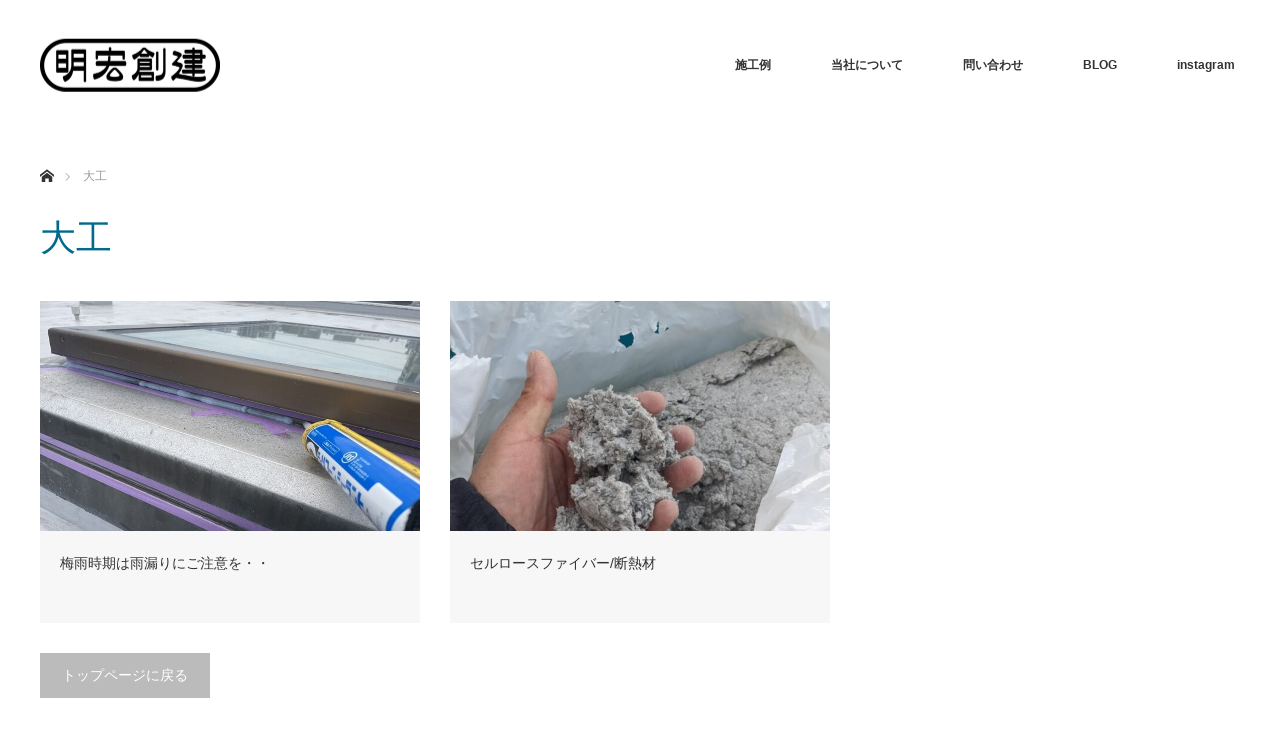

--- FILE ---
content_type: text/html; charset=UTF-8
request_url: https://meikousouken.com/tag/%E5%A4%A7%E5%B7%A5/
body_size: 10586
content:
<!DOCTYPE html>
<html class="pc" lang="ja"
	prefix="og: https://ogp.me/ns#" >
<head>
<meta charset="UTF-8">
<!--[if IE]><meta http-equiv="X-UA-Compatible" content="IE=edge"><![endif]-->
<meta name="viewport" content="width=device-width">

<meta name="description" content="心温まる空間づくりのお手伝いします">
<link rel="pingback" href="https://meikousouken.com/xmlrpc.php">
	<style>img:is([sizes="auto" i], [sizes^="auto," i]) { contain-intrinsic-size: 3000px 1500px }</style>
	
		<!-- All in One SEO 4.0.18 -->
		<title>大工 - 株式会社 明宏創建</title>
		<link rel="canonical" href="https://meikousouken.com/tag/%E5%A4%A7%E5%B7%A5/" />
		<script type="application/ld+json" class="aioseo-schema">
			{"@context":"https:\/\/schema.org","@graph":[{"@type":"WebSite","@id":"https:\/\/meikousouken.com\/#website","url":"https:\/\/meikousouken.com\/","name":"\u682a\u5f0f\u4f1a\u793e\u3000\u660e\u5b8f\u5275\u5efa","description":"\u5fc3\u6e29\u307e\u308b\u7a7a\u9593\u3065\u304f\u308a\u306e\u304a\u624b\u4f1d\u3044\u3057\u307e\u3059","publisher":{"@id":"https:\/\/meikousouken.com\/#person"}},{"@type":"Person","@id":"https:\/\/meikousouken.com\/#person","name":"meikousouken","image":{"@type":"ImageObject","@id":"https:\/\/meikousouken.com\/tag\/%E5%A4%A7%E5%B7%A5\/#personImage","url":"https:\/\/secure.gravatar.com\/avatar\/a0d7f57b0a35c38424486ff8cd832288a9e023a2997c0ad997a6ff368b45a6d6?s=96&d=mm&r=g","width":"96","height":"96","caption":"meikousouken"}},{"@type":"BreadcrumbList","@id":"https:\/\/meikousouken.com\/tag\/%E5%A4%A7%E5%B7%A5\/#breadcrumblist","itemListElement":[{"@type":"ListItem","@id":"https:\/\/meikousouken.com\/#listItem","position":"1","item":{"@id":"https:\/\/meikousouken.com\/#item","name":"\u30db\u30fc\u30e0","description":"\u611b\u77e5\u770c\u3092\u62e0\u70b9\u306b\u65b0\u7bc9\u30fb\u30ea\u30d5\u30a9\u30fc\u30e0\u30fb\u30ea\u30ce\u30d9\u30fc\u30b7\u30e7\u30f3\u3092\u884c\u3063\u3066\u304a\u308a\u307e\u3059\u3002","url":"https:\/\/meikousouken.com\/"},"nextItem":"https:\/\/meikousouken.com\/tag\/%e5%a4%a7%e5%b7%a5\/#listItem"},{"@type":"ListItem","@id":"https:\/\/meikousouken.com\/tag\/%e5%a4%a7%e5%b7%a5\/#listItem","position":"2","item":{"@id":"https:\/\/meikousouken.com\/tag\/%e5%a4%a7%e5%b7%a5\/#item","name":"\u5927\u5de5","url":"https:\/\/meikousouken.com\/tag\/%e5%a4%a7%e5%b7%a5\/"},"previousItem":"https:\/\/meikousouken.com\/#listItem"}]},{"@type":"CollectionPage","@id":"https:\/\/meikousouken.com\/tag\/%E5%A4%A7%E5%B7%A5\/#collectionpage","url":"https:\/\/meikousouken.com\/tag\/%E5%A4%A7%E5%B7%A5\/","name":"\u5927\u5de5 - \u682a\u5f0f\u4f1a\u793e \u660e\u5b8f\u5275\u5efa","inLanguage":"ja","isPartOf":{"@id":"https:\/\/meikousouken.com\/#website"},"breadcrumb":{"@id":"https:\/\/meikousouken.com\/tag\/%E5%A4%A7%E5%B7%A5\/#breadcrumblist"}}]}
		</script>
		<!-- All in One SEO -->

<link rel="alternate" type="application/rss+xml" title="株式会社　明宏創建 &raquo; フィード" href="https://meikousouken.com/feed/" />
<link rel="alternate" type="application/rss+xml" title="株式会社　明宏創建 &raquo; コメントフィード" href="https://meikousouken.com/comments/feed/" />
<link rel="alternate" type="application/rss+xml" title="株式会社　明宏創建 &raquo; 大工 タグのフィード" href="https://meikousouken.com/tag/%e5%a4%a7%e5%b7%a5/feed/" />
		<!-- This site uses the Google Analytics by MonsterInsights plugin v7.15.1 - Using Analytics tracking - https://www.monsterinsights.com/ -->
		<!-- Note: MonsterInsights is not currently configured on this site. The site owner needs to authenticate with Google Analytics in the MonsterInsights settings panel. -->
					<!-- No UA code set -->
				<!-- / Google Analytics by MonsterInsights -->
		<script type="text/javascript">
/* <![CDATA[ */
window._wpemojiSettings = {"baseUrl":"https:\/\/s.w.org\/images\/core\/emoji\/16.0.1\/72x72\/","ext":".png","svgUrl":"https:\/\/s.w.org\/images\/core\/emoji\/16.0.1\/svg\/","svgExt":".svg","source":{"concatemoji":"https:\/\/meikousouken.com\/wp-includes\/js\/wp-emoji-release.min.js?ver=6.8.3"}};
/*! This file is auto-generated */
!function(s,n){var o,i,e;function c(e){try{var t={supportTests:e,timestamp:(new Date).valueOf()};sessionStorage.setItem(o,JSON.stringify(t))}catch(e){}}function p(e,t,n){e.clearRect(0,0,e.canvas.width,e.canvas.height),e.fillText(t,0,0);var t=new Uint32Array(e.getImageData(0,0,e.canvas.width,e.canvas.height).data),a=(e.clearRect(0,0,e.canvas.width,e.canvas.height),e.fillText(n,0,0),new Uint32Array(e.getImageData(0,0,e.canvas.width,e.canvas.height).data));return t.every(function(e,t){return e===a[t]})}function u(e,t){e.clearRect(0,0,e.canvas.width,e.canvas.height),e.fillText(t,0,0);for(var n=e.getImageData(16,16,1,1),a=0;a<n.data.length;a++)if(0!==n.data[a])return!1;return!0}function f(e,t,n,a){switch(t){case"flag":return n(e,"\ud83c\udff3\ufe0f\u200d\u26a7\ufe0f","\ud83c\udff3\ufe0f\u200b\u26a7\ufe0f")?!1:!n(e,"\ud83c\udde8\ud83c\uddf6","\ud83c\udde8\u200b\ud83c\uddf6")&&!n(e,"\ud83c\udff4\udb40\udc67\udb40\udc62\udb40\udc65\udb40\udc6e\udb40\udc67\udb40\udc7f","\ud83c\udff4\u200b\udb40\udc67\u200b\udb40\udc62\u200b\udb40\udc65\u200b\udb40\udc6e\u200b\udb40\udc67\u200b\udb40\udc7f");case"emoji":return!a(e,"\ud83e\udedf")}return!1}function g(e,t,n,a){var r="undefined"!=typeof WorkerGlobalScope&&self instanceof WorkerGlobalScope?new OffscreenCanvas(300,150):s.createElement("canvas"),o=r.getContext("2d",{willReadFrequently:!0}),i=(o.textBaseline="top",o.font="600 32px Arial",{});return e.forEach(function(e){i[e]=t(o,e,n,a)}),i}function t(e){var t=s.createElement("script");t.src=e,t.defer=!0,s.head.appendChild(t)}"undefined"!=typeof Promise&&(o="wpEmojiSettingsSupports",i=["flag","emoji"],n.supports={everything:!0,everythingExceptFlag:!0},e=new Promise(function(e){s.addEventListener("DOMContentLoaded",e,{once:!0})}),new Promise(function(t){var n=function(){try{var e=JSON.parse(sessionStorage.getItem(o));if("object"==typeof e&&"number"==typeof e.timestamp&&(new Date).valueOf()<e.timestamp+604800&&"object"==typeof e.supportTests)return e.supportTests}catch(e){}return null}();if(!n){if("undefined"!=typeof Worker&&"undefined"!=typeof OffscreenCanvas&&"undefined"!=typeof URL&&URL.createObjectURL&&"undefined"!=typeof Blob)try{var e="postMessage("+g.toString()+"("+[JSON.stringify(i),f.toString(),p.toString(),u.toString()].join(",")+"));",a=new Blob([e],{type:"text/javascript"}),r=new Worker(URL.createObjectURL(a),{name:"wpTestEmojiSupports"});return void(r.onmessage=function(e){c(n=e.data),r.terminate(),t(n)})}catch(e){}c(n=g(i,f,p,u))}t(n)}).then(function(e){for(var t in e)n.supports[t]=e[t],n.supports.everything=n.supports.everything&&n.supports[t],"flag"!==t&&(n.supports.everythingExceptFlag=n.supports.everythingExceptFlag&&n.supports[t]);n.supports.everythingExceptFlag=n.supports.everythingExceptFlag&&!n.supports.flag,n.DOMReady=!1,n.readyCallback=function(){n.DOMReady=!0}}).then(function(){return e}).then(function(){var e;n.supports.everything||(n.readyCallback(),(e=n.source||{}).concatemoji?t(e.concatemoji):e.wpemoji&&e.twemoji&&(t(e.twemoji),t(e.wpemoji)))}))}((window,document),window._wpemojiSettings);
/* ]]> */
</script>
<link rel='stylesheet' id='style-css' href='https://meikousouken.com/wp-content/themes/monolith_tcd042/style.css?ver=1.8' type='text/css' media='all' />
<style id='wp-emoji-styles-inline-css' type='text/css'>

	img.wp-smiley, img.emoji {
		display: inline !important;
		border: none !important;
		box-shadow: none !important;
		height: 1em !important;
		width: 1em !important;
		margin: 0 0.07em !important;
		vertical-align: -0.1em !important;
		background: none !important;
		padding: 0 !important;
	}
</style>
<link rel='stylesheet' id='wp-block-library-css' href='https://meikousouken.com/wp-includes/css/dist/block-library/style.min.css?ver=6.8.3' type='text/css' media='all' />
<style id='classic-theme-styles-inline-css' type='text/css'>
/*! This file is auto-generated */
.wp-block-button__link{color:#fff;background-color:#32373c;border-radius:9999px;box-shadow:none;text-decoration:none;padding:calc(.667em + 2px) calc(1.333em + 2px);font-size:1.125em}.wp-block-file__button{background:#32373c;color:#fff;text-decoration:none}
</style>
<style id='global-styles-inline-css' type='text/css'>
:root{--wp--preset--aspect-ratio--square: 1;--wp--preset--aspect-ratio--4-3: 4/3;--wp--preset--aspect-ratio--3-4: 3/4;--wp--preset--aspect-ratio--3-2: 3/2;--wp--preset--aspect-ratio--2-3: 2/3;--wp--preset--aspect-ratio--16-9: 16/9;--wp--preset--aspect-ratio--9-16: 9/16;--wp--preset--color--black: #000000;--wp--preset--color--cyan-bluish-gray: #abb8c3;--wp--preset--color--white: #ffffff;--wp--preset--color--pale-pink: #f78da7;--wp--preset--color--vivid-red: #cf2e2e;--wp--preset--color--luminous-vivid-orange: #ff6900;--wp--preset--color--luminous-vivid-amber: #fcb900;--wp--preset--color--light-green-cyan: #7bdcb5;--wp--preset--color--vivid-green-cyan: #00d084;--wp--preset--color--pale-cyan-blue: #8ed1fc;--wp--preset--color--vivid-cyan-blue: #0693e3;--wp--preset--color--vivid-purple: #9b51e0;--wp--preset--gradient--vivid-cyan-blue-to-vivid-purple: linear-gradient(135deg,rgba(6,147,227,1) 0%,rgb(155,81,224) 100%);--wp--preset--gradient--light-green-cyan-to-vivid-green-cyan: linear-gradient(135deg,rgb(122,220,180) 0%,rgb(0,208,130) 100%);--wp--preset--gradient--luminous-vivid-amber-to-luminous-vivid-orange: linear-gradient(135deg,rgba(252,185,0,1) 0%,rgba(255,105,0,1) 100%);--wp--preset--gradient--luminous-vivid-orange-to-vivid-red: linear-gradient(135deg,rgba(255,105,0,1) 0%,rgb(207,46,46) 100%);--wp--preset--gradient--very-light-gray-to-cyan-bluish-gray: linear-gradient(135deg,rgb(238,238,238) 0%,rgb(169,184,195) 100%);--wp--preset--gradient--cool-to-warm-spectrum: linear-gradient(135deg,rgb(74,234,220) 0%,rgb(151,120,209) 20%,rgb(207,42,186) 40%,rgb(238,44,130) 60%,rgb(251,105,98) 80%,rgb(254,248,76) 100%);--wp--preset--gradient--blush-light-purple: linear-gradient(135deg,rgb(255,206,236) 0%,rgb(152,150,240) 100%);--wp--preset--gradient--blush-bordeaux: linear-gradient(135deg,rgb(254,205,165) 0%,rgb(254,45,45) 50%,rgb(107,0,62) 100%);--wp--preset--gradient--luminous-dusk: linear-gradient(135deg,rgb(255,203,112) 0%,rgb(199,81,192) 50%,rgb(65,88,208) 100%);--wp--preset--gradient--pale-ocean: linear-gradient(135deg,rgb(255,245,203) 0%,rgb(182,227,212) 50%,rgb(51,167,181) 100%);--wp--preset--gradient--electric-grass: linear-gradient(135deg,rgb(202,248,128) 0%,rgb(113,206,126) 100%);--wp--preset--gradient--midnight: linear-gradient(135deg,rgb(2,3,129) 0%,rgb(40,116,252) 100%);--wp--preset--font-size--small: 13px;--wp--preset--font-size--medium: 20px;--wp--preset--font-size--large: 36px;--wp--preset--font-size--x-large: 42px;--wp--preset--spacing--20: 0.44rem;--wp--preset--spacing--30: 0.67rem;--wp--preset--spacing--40: 1rem;--wp--preset--spacing--50: 1.5rem;--wp--preset--spacing--60: 2.25rem;--wp--preset--spacing--70: 3.38rem;--wp--preset--spacing--80: 5.06rem;--wp--preset--shadow--natural: 6px 6px 9px rgba(0, 0, 0, 0.2);--wp--preset--shadow--deep: 12px 12px 50px rgba(0, 0, 0, 0.4);--wp--preset--shadow--sharp: 6px 6px 0px rgba(0, 0, 0, 0.2);--wp--preset--shadow--outlined: 6px 6px 0px -3px rgba(255, 255, 255, 1), 6px 6px rgba(0, 0, 0, 1);--wp--preset--shadow--crisp: 6px 6px 0px rgba(0, 0, 0, 1);}:where(.is-layout-flex){gap: 0.5em;}:where(.is-layout-grid){gap: 0.5em;}body .is-layout-flex{display: flex;}.is-layout-flex{flex-wrap: wrap;align-items: center;}.is-layout-flex > :is(*, div){margin: 0;}body .is-layout-grid{display: grid;}.is-layout-grid > :is(*, div){margin: 0;}:where(.wp-block-columns.is-layout-flex){gap: 2em;}:where(.wp-block-columns.is-layout-grid){gap: 2em;}:where(.wp-block-post-template.is-layout-flex){gap: 1.25em;}:where(.wp-block-post-template.is-layout-grid){gap: 1.25em;}.has-black-color{color: var(--wp--preset--color--black) !important;}.has-cyan-bluish-gray-color{color: var(--wp--preset--color--cyan-bluish-gray) !important;}.has-white-color{color: var(--wp--preset--color--white) !important;}.has-pale-pink-color{color: var(--wp--preset--color--pale-pink) !important;}.has-vivid-red-color{color: var(--wp--preset--color--vivid-red) !important;}.has-luminous-vivid-orange-color{color: var(--wp--preset--color--luminous-vivid-orange) !important;}.has-luminous-vivid-amber-color{color: var(--wp--preset--color--luminous-vivid-amber) !important;}.has-light-green-cyan-color{color: var(--wp--preset--color--light-green-cyan) !important;}.has-vivid-green-cyan-color{color: var(--wp--preset--color--vivid-green-cyan) !important;}.has-pale-cyan-blue-color{color: var(--wp--preset--color--pale-cyan-blue) !important;}.has-vivid-cyan-blue-color{color: var(--wp--preset--color--vivid-cyan-blue) !important;}.has-vivid-purple-color{color: var(--wp--preset--color--vivid-purple) !important;}.has-black-background-color{background-color: var(--wp--preset--color--black) !important;}.has-cyan-bluish-gray-background-color{background-color: var(--wp--preset--color--cyan-bluish-gray) !important;}.has-white-background-color{background-color: var(--wp--preset--color--white) !important;}.has-pale-pink-background-color{background-color: var(--wp--preset--color--pale-pink) !important;}.has-vivid-red-background-color{background-color: var(--wp--preset--color--vivid-red) !important;}.has-luminous-vivid-orange-background-color{background-color: var(--wp--preset--color--luminous-vivid-orange) !important;}.has-luminous-vivid-amber-background-color{background-color: var(--wp--preset--color--luminous-vivid-amber) !important;}.has-light-green-cyan-background-color{background-color: var(--wp--preset--color--light-green-cyan) !important;}.has-vivid-green-cyan-background-color{background-color: var(--wp--preset--color--vivid-green-cyan) !important;}.has-pale-cyan-blue-background-color{background-color: var(--wp--preset--color--pale-cyan-blue) !important;}.has-vivid-cyan-blue-background-color{background-color: var(--wp--preset--color--vivid-cyan-blue) !important;}.has-vivid-purple-background-color{background-color: var(--wp--preset--color--vivid-purple) !important;}.has-black-border-color{border-color: var(--wp--preset--color--black) !important;}.has-cyan-bluish-gray-border-color{border-color: var(--wp--preset--color--cyan-bluish-gray) !important;}.has-white-border-color{border-color: var(--wp--preset--color--white) !important;}.has-pale-pink-border-color{border-color: var(--wp--preset--color--pale-pink) !important;}.has-vivid-red-border-color{border-color: var(--wp--preset--color--vivid-red) !important;}.has-luminous-vivid-orange-border-color{border-color: var(--wp--preset--color--luminous-vivid-orange) !important;}.has-luminous-vivid-amber-border-color{border-color: var(--wp--preset--color--luminous-vivid-amber) !important;}.has-light-green-cyan-border-color{border-color: var(--wp--preset--color--light-green-cyan) !important;}.has-vivid-green-cyan-border-color{border-color: var(--wp--preset--color--vivid-green-cyan) !important;}.has-pale-cyan-blue-border-color{border-color: var(--wp--preset--color--pale-cyan-blue) !important;}.has-vivid-cyan-blue-border-color{border-color: var(--wp--preset--color--vivid-cyan-blue) !important;}.has-vivid-purple-border-color{border-color: var(--wp--preset--color--vivid-purple) !important;}.has-vivid-cyan-blue-to-vivid-purple-gradient-background{background: var(--wp--preset--gradient--vivid-cyan-blue-to-vivid-purple) !important;}.has-light-green-cyan-to-vivid-green-cyan-gradient-background{background: var(--wp--preset--gradient--light-green-cyan-to-vivid-green-cyan) !important;}.has-luminous-vivid-amber-to-luminous-vivid-orange-gradient-background{background: var(--wp--preset--gradient--luminous-vivid-amber-to-luminous-vivid-orange) !important;}.has-luminous-vivid-orange-to-vivid-red-gradient-background{background: var(--wp--preset--gradient--luminous-vivid-orange-to-vivid-red) !important;}.has-very-light-gray-to-cyan-bluish-gray-gradient-background{background: var(--wp--preset--gradient--very-light-gray-to-cyan-bluish-gray) !important;}.has-cool-to-warm-spectrum-gradient-background{background: var(--wp--preset--gradient--cool-to-warm-spectrum) !important;}.has-blush-light-purple-gradient-background{background: var(--wp--preset--gradient--blush-light-purple) !important;}.has-blush-bordeaux-gradient-background{background: var(--wp--preset--gradient--blush-bordeaux) !important;}.has-luminous-dusk-gradient-background{background: var(--wp--preset--gradient--luminous-dusk) !important;}.has-pale-ocean-gradient-background{background: var(--wp--preset--gradient--pale-ocean) !important;}.has-electric-grass-gradient-background{background: var(--wp--preset--gradient--electric-grass) !important;}.has-midnight-gradient-background{background: var(--wp--preset--gradient--midnight) !important;}.has-small-font-size{font-size: var(--wp--preset--font-size--small) !important;}.has-medium-font-size{font-size: var(--wp--preset--font-size--medium) !important;}.has-large-font-size{font-size: var(--wp--preset--font-size--large) !important;}.has-x-large-font-size{font-size: var(--wp--preset--font-size--x-large) !important;}
:where(.wp-block-post-template.is-layout-flex){gap: 1.25em;}:where(.wp-block-post-template.is-layout-grid){gap: 1.25em;}
:where(.wp-block-columns.is-layout-flex){gap: 2em;}:where(.wp-block-columns.is-layout-grid){gap: 2em;}
:root :where(.wp-block-pullquote){font-size: 1.5em;line-height: 1.6;}
</style>
<link rel='stylesheet' id='contact-form-7-css' href='https://meikousouken.com/wp-content/plugins/contact-form-7/includes/css/styles.css?ver=5.3.2' type='text/css' media='all' />
<link rel='stylesheet' id='monsterinsights-popular-posts-style-css' href='https://meikousouken.com/wp-content/plugins/google-analytics-for-wordpress/assets/css/frontend.min.css?ver=7.15.1' type='text/css' media='all' />
<script type="text/javascript" src="https://meikousouken.com/wp-includes/js/jquery/jquery.min.js?ver=3.7.1" id="jquery-core-js"></script>
<script type="text/javascript" src="https://meikousouken.com/wp-includes/js/jquery/jquery-migrate.min.js?ver=3.4.1" id="jquery-migrate-js"></script>
<script type="text/javascript" id="eio-lazy-load-js-extra">
/* <![CDATA[ */
var eio_lazy_vars = {"exactdn_domain":"","skip_autoscale":"0"};
/* ]]> */
</script>
<script type="text/javascript" src="https://meikousouken.com/wp-content/plugins/ewww-image-optimizer/includes/lazysizes.min.js?ver=601" id="eio-lazy-load-js"></script>
<link rel="https://api.w.org/" href="https://meikousouken.com/wp-json/" /><link rel="alternate" title="JSON" type="application/json" href="https://meikousouken.com/wp-json/wp/v2/tags/12" />
<link rel="stylesheet" href="https://meikousouken.com/wp-content/themes/monolith_tcd042/css/design-plus.css?ver=1.8">
<link rel="stylesheet" href="https://meikousouken.com/wp-content/themes/monolith_tcd042/css/sns-botton.css?ver=1.8">
<link rel="stylesheet" href="https://fonts.googleapis.com/css?family=Roboto:100,300">
<link rel="stylesheet" media="screen and (max-width:770px)" href="https://meikousouken.com/wp-content/themes/monolith_tcd042/css/responsive.css?ver=1.8">
<link rel="stylesheet" media="screen and (max-width:770px)" href="https://meikousouken.com/wp-content/themes/monolith_tcd042/css/footer-bar.css?ver=1.8">

<script src="https://meikousouken.com/wp-content/themes/monolith_tcd042/js/jquery.easing.1.3.js?ver=1.8"></script>
<script src="https://meikousouken.com/wp-content/themes/monolith_tcd042/js/jscript.js?ver=1.8"></script>
<script src="https://meikousouken.com/wp-content/themes/monolith_tcd042/js/comment.js?ver=1.8"></script>

<style type="text/css">
body, input, textarea { font-family: Arial, "ヒラギノ角ゴ ProN W3", "Hiragino Kaku Gothic ProN", "メイリオ", Meiryo, sans-serif; }
.rich_font { font-family: "Hiragino Sans", "ヒラギノ角ゴ ProN", "Hiragino Kaku Gothic ProN", "游ゴシック", YuGothic, "メイリオ", Meiryo, sans-serif; font-weight: 100;
}

body { font-size:15px; }

.pc #header .logo { font-size:21px; }
.pc #footer_top .logo { font-size:21px; }
.mobile #header .logo { font-size:18px; }
#footer_top { background: #F7F7F7; }

#logo_image img { width:50%; height:50%; }
#footer_address .logo img { width:50%; height:50%; }

#blog_list li .image img, #related_post li a.image img, .styled_post_list1 .image img, #recent_news .image img, .project_list_widget .image img, .index_box_list .image img, #project_list .image img, #previous_next_post .image img {
  -webkit-transition: all 0.75s ease; -moz-transition: all 0.75s ease; transition: all 0.75s ease;
  -webkit-transform: scale(1); -moz-transform: scale(1); -ms-transform: scale(1); -o-transform: scale(1); transform: scale(1);
  -webkit-backface-visibility:hidden; backface-visibility:hidden;
}
#blog_list li .image:hover img, #related_post li a.image:hover img, .styled_post_list1 .image:hover img, #recent_news .image:hover img, .project_list_widget .image:hover img, .index_box_list .image:hover img, #project_list .image:hover img, #previous_next_post .image:hover img {
  -webkit-transform: scale(1.2); -moz-transform: scale(1.2); -ms-transform: scale(1.2); -o-transform: scale(1.2); transform: scale(1.2);
}

.pc #global_menu > ul > li > a { color:#333333; }


a:hover, #comment_header ul li a:hover, .pc #global_menu > ul > li.active > a, .pc #global_menu li.current-menu-item > a, .pc #global_menu > ul > li > a:hover, #header_logo .logo a:hover, #bread_crumb li.home a:hover:before, #bread_crumb li a:hover,
 #archive_news_list li a .entry-date, #related_post li .title a:hover, #comment_headline, #footer_widget .footer_headline, .index_news_list ol a .entry-date, .footer_menu li:first-child a, .footer_menu li:only-child a, .color_headline, #project_title, #project_list .title span.project_title, .post_content a
  { color:#00698C; }

.post_content a:hover
{ color:#00516C; }

.pc #global_menu ul ul a, #return_top a:hover, .next_page_link a:hover, .collapse_category_list li a:hover .count, .slick-arrow:hover, #blog_list .category a:hover, #index_blog .index_blog_link:hover, #footer_address .button:hover, #post_meta_top .category a:hover,
 #archive_news_list .headline, .side_headline, #previous_next_page a:hover, .page_navi a:hover, .page_navi span.current, .page_navi p.back a:hover, .collapse_category_list li a:hover .count, .mobile #global_menu li a:hover,
  #wp-calendar td a:hover, #wp-calendar #prev a:hover, #wp-calendar #next a:hover, .widget_search #search-btn input:hover, .widget_search #searchsubmit:hover, .side_widget.google_search #searchsubmit:hover,
   #submit_comment:hover, #comment_header ul li a:hover, #comment_header ul li.comment_switch_active a, #comment_header #comment_closed p, #post_pagination a:hover, #post_pagination p, a.menu_button:hover, .mobile .footer_menu a:hover, .mobile #footer_menu_bottom li a:hover,
  .project_pager a:hover, #project_catgory_sort li a.active, #project_catgory_sort li a:hover, #project_catgory_sort li.current-cat a, #project_side_content h3
 { background-color:#00698C; }

.pc #global_menu ul ul a:hover, .index_news_list a.archive_link:hover
 { background-color:#00516C; }

#recent_news .headline, .index_news_list .headline, #blog_list .date, #post_meta_top .date, #related_post
 { background-color:#000000; }

.index_news_list a.archive_link, #index_blog .index_blog_link, .page_navi p.back a
{ background-color:#BBBBBB; }

#comment_textarea textarea:focus, #guest_info input:focus, #comment_header ul li a:hover, #comment_header ul li.comment_switch_active a, #comment_header #comment_closed p, #post_meta_top .category a:hover, #project_catgory_sort .current-cat, #project_catgory_sort li:hover, #project_catgory_sort .current-cat:last-child, #post_pagination p, #post_pagination a:hover, .page_navi span.current, .page_navi a:hover
 { border-color:#00698C; }
#project_catgory_sort .current-cat + li, #project_catgory_sort li:hover + li, .page_navi .current-cat + li a
{ border-left-color:#00698C; }

@media screen and (max-width:600px) {
  #project_catgory_sort .current-cat { border-right-color:#00698C!important; }
}

#comment_header ul li.comment_switch_active a:after, #comment_header #comment_closed p:after
 { border-color:#00698C transparent transparent transparent; }

.collapse_category_list li a:before
 { border-color: transparent transparent transparent #00698C; }

.footer_menu li:first-child a, .footer_menu li:only-child a { pointer-events:none; }

#archive_headline { font-size:36px; }
#category_desc { font-size:14px; }
#blog_list .image:before { background:rgba(0,105,140,0.5); }
#site_loader_spinner { border:4px solid rgba(0,105,140,0.2); border-top-color:#00698C; }



</style>





<noscript><style>.lazyload[data-src]{display:none !important;}</style></noscript><style>.lazyload{background-image:none !important;}</style><link rel="icon" href="https://meikousouken.com/wp-content/uploads/2024/12/cropped-背景黒-32x32.jpg" sizes="32x32" />
<link rel="icon" href="https://meikousouken.com/wp-content/uploads/2024/12/cropped-背景黒-192x192.jpg" sizes="192x192" />
<link rel="apple-touch-icon" href="https://meikousouken.com/wp-content/uploads/2024/12/cropped-背景黒-180x180.jpg" />
<meta name="msapplication-TileImage" content="https://meikousouken.com/wp-content/uploads/2024/12/cropped-背景黒-270x270.jpg" />
</head>
<body id="body" class="archive tag tag-12 wp-theme-monolith_tcd042">


 <div id="header" style="background-color: rgba(255, 255, 255, 0.7);">
  <div id="header_inner" class="clearfix lazyload">
   <div id="logo_image" class="lazyload">
 <h1 class="logo">
  <a href="https://meikousouken.com/" title="株式会社　明宏創建" data-label="株式会社　明宏創建"><img class="h_logo lazyload" src="[data-uri]" alt="株式会社　明宏創建" title="株式会社　明宏創建" data-src="https://meikousouken.com/wp-content/uploads/2021/02/明宏創建-e1612357350291.png?1763993102" /><noscript><img class="h_logo" src="https://meikousouken.com/wp-content/uploads/2021/02/明宏創建-e1612357350291.png?1763993102" alt="株式会社　明宏創建" title="株式会社　明宏創建" data-eio="l" /></noscript></a>
 </h1>
</div>

  
      <div id="global_menu" class="lazyload">
    <ul id="menu-blog" class="menu"><li id="menu-item-75" class="menu-item menu-item-type-custom menu-item-object-custom menu-item-75"><a href="https://meikousouken.com/project/">施工例</a></li>
<li id="menu-item-100" class="menu-item menu-item-type-post_type menu-item-object-page menu-item-100"><a href="https://meikousouken.com/company/">当社について</a></li>
<li id="menu-item-149" class="menu-item menu-item-type-custom menu-item-object-custom menu-item-149"><a href="https://meikousouken.com/contact">問い合わせ</a></li>
<li id="menu-item-55" class="menu-item menu-item-type-post_type menu-item-object-page current_page_parent menu-item-55"><a href="https://meikousouken.com/blog/">BLOG</a></li>
<li id="menu-item-291" class="menu-item menu-item-type-custom menu-item-object-custom menu-item-291"><a href="https://www.instagram.com/meikou_souken">instagram</a></li>
</ul>   </div>
   <a href="#" class="menu_button"><span>menu</span></a>
     </div>
 </div><!-- END #header -->

 
 <div id="main_contents" class="clearfix lazyload">


<div id="bread_crumb" class="lazyload">

<ul class="clearfix" itemscope itemtype="http://schema.org/BreadcrumbList">
 <li itemprop="itemListElement" itemscope itemtype="http://schema.org/ListItem" class="home"><a itemprop="item" href="https://meikousouken.com/"><span itemprop="name">ホーム</span></a><meta itemprop="position" content="1" /></li>

 <li itemprop="itemListElement" itemscope itemtype="http://schema.org/ListItem" class="last"><span itemprop="name">大工</span><meta itemprop="position" content="2" /></li>

</ul>
</div>

<div id="main_col" class="lazyload">

 <div id="archive_header" class="lazyload">

  <h2 id="archive_headline" class="rich_font color_headline">大工</h2>
 
 
 </div><!-- END #archive_header -->

  <ol id="blog_list" class="clearfix">
    <li class="clearfix">
   <a class="image" href="https://meikousouken.com/2023/07/03/%e6%a2%85%e9%9b%a8%e6%99%82%e6%9c%9f%e3%81%af%e9%9b%a8%e6%bc%8f%e3%82%8a%e3%81%ab%e3%81%94%e6%b3%a8%e6%84%8f%e3%82%92%e3%83%bb%e3%83%bb/" title="梅雨時期は雨漏りにご注意を・・">
        <img width="640" height="460" src="data:image/svg+xml,%3Csvg xmlns='http://www.w3.org/2000/svg' viewBox='0 0 640 460'%3E%3C/svg%3E" class="attachment-size3 size-size3 wp-post-image lazyload" alt="" decoding="async" fetchpriority="high" data-src="https://meikousouken.com/wp-content/uploads/2023/07/IMG_7230-640x460.jpg" loading="lazy" /><noscript><img width="640" height="460" src="https://meikousouken.com/wp-content/uploads/2023/07/IMG_7230-640x460.jpg" class="attachment-size3 size-size3 wp-post-image" alt="" decoding="async" fetchpriority="high" data-eio="l" /></noscript>   </a>
   <div class="info lazyload">
    <a class="title" href="https://meikousouken.com/2023/07/03/%e6%a2%85%e9%9b%a8%e6%99%82%e6%9c%9f%e3%81%af%e9%9b%a8%e6%bc%8f%e3%82%8a%e3%81%ab%e3%81%94%e6%b3%a8%e6%84%8f%e3%82%92%e3%83%bb%e3%83%bb/">梅雨時期は雨漏りにご注意を・・</a>
       </div>
  </li>
    <li class="clearfix">
   <a class="image" href="https://meikousouken.com/2023/01/27/%e3%82%bb%e3%83%ab%e3%83%ad%e3%83%bc%e3%82%b9%e3%83%95%e3%82%a1%e3%82%a4%e3%83%90%e3%83%bc-%e6%96%ad%e7%86%b1%e6%9d%90/" title="セルロースファイバー/断熱材">
        <img width="760" height="460" src="data:image/svg+xml,%3Csvg xmlns='http://www.w3.org/2000/svg' viewBox='0 0 760 460'%3E%3C/svg%3E" class="attachment-size3 size-size3 wp-post-image lazyload" alt="" decoding="async" data-src="https://meikousouken.com/wp-content/uploads/2023/01/saved_file_1669683676361-760x460.jpg" loading="lazy" /><noscript><img width="760" height="460" src="https://meikousouken.com/wp-content/uploads/2023/01/saved_file_1669683676361-760x460.jpg" class="attachment-size3 size-size3 wp-post-image" alt="" decoding="async" data-eio="l" /></noscript>   </a>
   <div class="info lazyload">
    <a class="title" href="https://meikousouken.com/2023/01/27/%e3%82%bb%e3%83%ab%e3%83%ad%e3%83%bc%e3%82%b9%e3%83%95%e3%82%a1%e3%82%a4%e3%83%90%e3%83%bc-%e6%96%ad%e7%86%b1%e6%9d%90/">セルロースファイバー/断熱材</a>
       </div>
  </li>
   </ol><!-- END #blog_list -->
 
 <div class="page_navi clearfix lazyload">
<p class="back"><a href="https://meikousouken.com/">トップページに戻る</a></p>
</div>

</div><!-- END #main_col -->


 </div><!-- END #main_contents -->

 <div id="footer_top" class="lazyload">
  <div id="footer_top_inner" class="clearfix lazyload">

   <div id="footer_menu_widget_area" class="lazyload">

   
      <div id="footer_widget" class="lazyload">
    <div class="side_widget clearfix project_list_widget lazyload" id="project_list_widget-2">
<h3 class="footer_headline"><span>LATEST GALLERY</span></h3><ol class="project_list clearfix">
 <li>
   <a class="image" href="https://meikousouken.com/project/%e6%84%9b%e7%9f%a5%e7%9c%8c%e7%8a%ac%e5%b1%b1%e5%b8%82%e3%80%80%e5%ba%97%e8%88%97%e3%83%aa%e3%83%95%e3%82%a9%e3%83%bc%e3%83%a0/"><img width="200" height="200" src="https://meikousouken.com/wp-content/ewww/lazy/placeholder-200x200.png" class="attachment-size1 size-size1 wp-post-image lazyload" alt="" decoding="async"   data-src="https://meikousouken.com/wp-content/uploads/2025/02/店舗リフォーム_20250203_114247_0000-200x200.jpg" loading="lazy" data-srcset="https://meikousouken.com/wp-content/uploads/2025/02/店舗リフォーム_20250203_114247_0000-200x200.jpg 200w, https://meikousouken.com/wp-content/uploads/2025/02/店舗リフォーム_20250203_114247_0000-300x300.jpg 300w, https://meikousouken.com/wp-content/uploads/2025/02/店舗リフォーム_20250203_114247_0000-1024x1024.jpg 1024w, https://meikousouken.com/wp-content/uploads/2025/02/店舗リフォーム_20250203_114247_0000-150x150.jpg 150w, https://meikousouken.com/wp-content/uploads/2025/02/店舗リフォーム_20250203_114247_0000-768x768.jpg 768w, https://meikousouken.com/wp-content/uploads/2025/02/店舗リフォーム_20250203_114247_0000-450x450.jpg 450w, https://meikousouken.com/wp-content/uploads/2025/02/店舗リフォーム_20250203_114247_0000-120x120.jpg 120w, https://meikousouken.com/wp-content/uploads/2025/02/店舗リフォーム_20250203_114247_0000.jpg 1080w" data-sizes="auto" /><noscript><img width="200" height="200" src="https://meikousouken.com/wp-content/uploads/2025/02/店舗リフォーム_20250203_114247_0000-200x200.jpg" class="attachment-size1 size-size1 wp-post-image" alt="" decoding="async" srcset="https://meikousouken.com/wp-content/uploads/2025/02/店舗リフォーム_20250203_114247_0000-200x200.jpg 200w, https://meikousouken.com/wp-content/uploads/2025/02/店舗リフォーム_20250203_114247_0000-300x300.jpg 300w, https://meikousouken.com/wp-content/uploads/2025/02/店舗リフォーム_20250203_114247_0000-1024x1024.jpg 1024w, https://meikousouken.com/wp-content/uploads/2025/02/店舗リフォーム_20250203_114247_0000-150x150.jpg 150w, https://meikousouken.com/wp-content/uploads/2025/02/店舗リフォーム_20250203_114247_0000-768x768.jpg 768w, https://meikousouken.com/wp-content/uploads/2025/02/店舗リフォーム_20250203_114247_0000-450x450.jpg 450w, https://meikousouken.com/wp-content/uploads/2025/02/店舗リフォーム_20250203_114247_0000-120x120.jpg 120w, https://meikousouken.com/wp-content/uploads/2025/02/店舗リフォーム_20250203_114247_0000.jpg 1080w" sizes="(max-width: 200px) 100vw, 200px" data-eio="l" /></noscript></a>
 </li>
 <li>
   <a class="image" href="https://meikousouken.com/project/%e6%84%9b%e7%9f%a5%e7%9c%8c%e4%b8%80%e5%ae%ae%e5%b8%82%e3%80%80%e5%ba%97%e8%88%97%e3%83%aa%e3%83%95%e3%82%a9%e3%83%bc%e3%83%a0/"><img width="200" height="200" src="https://meikousouken.com/wp-content/ewww/lazy/placeholder-200x200.png" class="attachment-size1 size-size1 wp-post-image lazyload" alt="" decoding="async"   data-src="https://meikousouken.com/wp-content/uploads/2024/11/saved_file_1713325737547-200x200.jpg" loading="lazy" data-srcset="https://meikousouken.com/wp-content/uploads/2024/11/saved_file_1713325737547-200x200.jpg 200w, https://meikousouken.com/wp-content/uploads/2024/11/saved_file_1713325737547-150x150.jpg 150w, https://meikousouken.com/wp-content/uploads/2024/11/saved_file_1713325737547-300x300.jpg 300w, https://meikousouken.com/wp-content/uploads/2024/11/saved_file_1713325737547-450x450.jpg 450w, https://meikousouken.com/wp-content/uploads/2024/11/saved_file_1713325737547-120x120.jpg 120w" data-sizes="auto" /><noscript><img width="200" height="200" src="https://meikousouken.com/wp-content/uploads/2024/11/saved_file_1713325737547-200x200.jpg" class="attachment-size1 size-size1 wp-post-image" alt="" decoding="async" srcset="https://meikousouken.com/wp-content/uploads/2024/11/saved_file_1713325737547-200x200.jpg 200w, https://meikousouken.com/wp-content/uploads/2024/11/saved_file_1713325737547-150x150.jpg 150w, https://meikousouken.com/wp-content/uploads/2024/11/saved_file_1713325737547-300x300.jpg 300w, https://meikousouken.com/wp-content/uploads/2024/11/saved_file_1713325737547-450x450.jpg 450w, https://meikousouken.com/wp-content/uploads/2024/11/saved_file_1713325737547-120x120.jpg 120w" sizes="(max-width: 200px) 100vw, 200px" data-eio="l" /></noscript></a>
 </li>
 <li>
   <a class="image" href="https://meikousouken.com/project/%e6%84%9b%e7%9f%a5%e7%9c%8c%e7%8a%ac%e5%b0%8f%e7%89%a7%e5%b8%82%e3%80%80%e5%ba%97%e8%88%97%e3%83%aa%e3%83%95%e3%82%a9%e3%83%bc%e3%83%a0/"><img width="200" height="200" src="https://meikousouken.com/wp-content/ewww/lazy/placeholder-200x200.png" class="attachment-size1 size-size1 wp-post-image lazyload" alt="" decoding="async"   data-src="https://meikousouken.com/wp-content/uploads/2024/11/IMG_20241008_215336_995-200x200.webp" loading="lazy" data-srcset="https://meikousouken.com/wp-content/uploads/2024/11/IMG_20241008_215336_995-200x200.webp 200w, https://meikousouken.com/wp-content/uploads/2024/11/IMG_20241008_215336_995-300x300.webp 300w, https://meikousouken.com/wp-content/uploads/2024/11/IMG_20241008_215336_995-1024x1024.webp 1024w, https://meikousouken.com/wp-content/uploads/2024/11/IMG_20241008_215336_995-150x150.webp 150w, https://meikousouken.com/wp-content/uploads/2024/11/IMG_20241008_215336_995-768x768.webp 768w, https://meikousouken.com/wp-content/uploads/2024/11/IMG_20241008_215336_995-450x450.webp 450w, https://meikousouken.com/wp-content/uploads/2024/11/IMG_20241008_215336_995-120x120.webp 120w, https://meikousouken.com/wp-content/uploads/2024/11/IMG_20241008_215336_995.webp 1440w" data-sizes="auto" /><noscript><img width="200" height="200" src="https://meikousouken.com/wp-content/uploads/2024/11/IMG_20241008_215336_995-200x200.webp" class="attachment-size1 size-size1 wp-post-image" alt="" decoding="async" srcset="https://meikousouken.com/wp-content/uploads/2024/11/IMG_20241008_215336_995-200x200.webp 200w, https://meikousouken.com/wp-content/uploads/2024/11/IMG_20241008_215336_995-300x300.webp 300w, https://meikousouken.com/wp-content/uploads/2024/11/IMG_20241008_215336_995-1024x1024.webp 1024w, https://meikousouken.com/wp-content/uploads/2024/11/IMG_20241008_215336_995-150x150.webp 150w, https://meikousouken.com/wp-content/uploads/2024/11/IMG_20241008_215336_995-768x768.webp 768w, https://meikousouken.com/wp-content/uploads/2024/11/IMG_20241008_215336_995-450x450.webp 450w, https://meikousouken.com/wp-content/uploads/2024/11/IMG_20241008_215336_995-120x120.webp 120w, https://meikousouken.com/wp-content/uploads/2024/11/IMG_20241008_215336_995.webp 1440w" sizes="(max-width: 200px) 100vw, 200px" data-eio="l" /></noscript></a>
 </li>
 <li>
   <a class="image" href="https://meikousouken.com/project/2024%e5%b9%b4%e3%80%80%e6%84%9b%e7%9f%a5%e7%9c%8c%e5%b0%8f%e7%89%a7%e5%b8%82/"><img width="200" height="200" src="https://meikousouken.com/wp-content/ewww/lazy/placeholder-200x200.png" class="attachment-size1 size-size1 wp-post-image lazyload" alt="" decoding="async"   data-src="https://meikousouken.com/wp-content/uploads/2024/06/店舗リフォーム_20240621_110612_0000-200x200.jpg" loading="lazy" data-srcset="https://meikousouken.com/wp-content/uploads/2024/06/店舗リフォーム_20240621_110612_0000-200x200.jpg 200w, https://meikousouken.com/wp-content/uploads/2024/06/店舗リフォーム_20240621_110612_0000-300x300.jpg 300w, https://meikousouken.com/wp-content/uploads/2024/06/店舗リフォーム_20240621_110612_0000-1024x1024.jpg 1024w, https://meikousouken.com/wp-content/uploads/2024/06/店舗リフォーム_20240621_110612_0000-150x150.jpg 150w, https://meikousouken.com/wp-content/uploads/2024/06/店舗リフォーム_20240621_110612_0000-768x768.jpg 768w, https://meikousouken.com/wp-content/uploads/2024/06/店舗リフォーム_20240621_110612_0000-450x450.jpg 450w, https://meikousouken.com/wp-content/uploads/2024/06/店舗リフォーム_20240621_110612_0000-120x120.jpg 120w, https://meikousouken.com/wp-content/uploads/2024/06/店舗リフォーム_20240621_110612_0000.jpg 1080w" data-sizes="auto" /><noscript><img width="200" height="200" src="https://meikousouken.com/wp-content/uploads/2024/06/店舗リフォーム_20240621_110612_0000-200x200.jpg" class="attachment-size1 size-size1 wp-post-image" alt="" decoding="async" srcset="https://meikousouken.com/wp-content/uploads/2024/06/店舗リフォーム_20240621_110612_0000-200x200.jpg 200w, https://meikousouken.com/wp-content/uploads/2024/06/店舗リフォーム_20240621_110612_0000-300x300.jpg 300w, https://meikousouken.com/wp-content/uploads/2024/06/店舗リフォーム_20240621_110612_0000-1024x1024.jpg 1024w, https://meikousouken.com/wp-content/uploads/2024/06/店舗リフォーム_20240621_110612_0000-150x150.jpg 150w, https://meikousouken.com/wp-content/uploads/2024/06/店舗リフォーム_20240621_110612_0000-768x768.jpg 768w, https://meikousouken.com/wp-content/uploads/2024/06/店舗リフォーム_20240621_110612_0000-450x450.jpg 450w, https://meikousouken.com/wp-content/uploads/2024/06/店舗リフォーム_20240621_110612_0000-120x120.jpg 120w, https://meikousouken.com/wp-content/uploads/2024/06/店舗リフォーム_20240621_110612_0000.jpg 1080w" sizes="(max-width: 200px) 100vw, 200px" data-eio="l" /></noscript></a>
 </li>
 <li>
   <a class="image" href="https://meikousouken.com/project/%e4%b8%89%e9%87%8d%e7%9c%8c%e3%81%84%e3%81%aa%e3%81%b9%e5%b8%82%e3%80%80%e5%ba%97%e8%88%97%e3%83%aa%e3%83%95%e3%82%a9%e3%83%bc%e3%83%a0/"><img width="200" height="200" src="https://meikousouken.com/wp-content/ewww/lazy/placeholder-200x200.png" class="attachment-size1 size-size1 wp-post-image lazyload" alt="" decoding="async"   data-src="https://meikousouken.com/wp-content/uploads/2024/05/店舗リフォーム_20231215_101324_0000-200x200.jpg" loading="lazy" data-srcset="https://meikousouken.com/wp-content/uploads/2024/05/店舗リフォーム_20231215_101324_0000-200x200.jpg 200w, https://meikousouken.com/wp-content/uploads/2024/05/店舗リフォーム_20231215_101324_0000-300x300.jpg 300w, https://meikousouken.com/wp-content/uploads/2024/05/店舗リフォーム_20231215_101324_0000-1024x1024.jpg 1024w, https://meikousouken.com/wp-content/uploads/2024/05/店舗リフォーム_20231215_101324_0000-150x150.jpg 150w, https://meikousouken.com/wp-content/uploads/2024/05/店舗リフォーム_20231215_101324_0000-768x768.jpg 768w, https://meikousouken.com/wp-content/uploads/2024/05/店舗リフォーム_20231215_101324_0000-450x450.jpg 450w, https://meikousouken.com/wp-content/uploads/2024/05/店舗リフォーム_20231215_101324_0000-120x120.jpg 120w, https://meikousouken.com/wp-content/uploads/2024/05/店舗リフォーム_20231215_101324_0000.jpg 1080w" data-sizes="auto" /><noscript><img width="200" height="200" src="https://meikousouken.com/wp-content/uploads/2024/05/店舗リフォーム_20231215_101324_0000-200x200.jpg" class="attachment-size1 size-size1 wp-post-image" alt="" decoding="async" srcset="https://meikousouken.com/wp-content/uploads/2024/05/店舗リフォーム_20231215_101324_0000-200x200.jpg 200w, https://meikousouken.com/wp-content/uploads/2024/05/店舗リフォーム_20231215_101324_0000-300x300.jpg 300w, https://meikousouken.com/wp-content/uploads/2024/05/店舗リフォーム_20231215_101324_0000-1024x1024.jpg 1024w, https://meikousouken.com/wp-content/uploads/2024/05/店舗リフォーム_20231215_101324_0000-150x150.jpg 150w, https://meikousouken.com/wp-content/uploads/2024/05/店舗リフォーム_20231215_101324_0000-768x768.jpg 768w, https://meikousouken.com/wp-content/uploads/2024/05/店舗リフォーム_20231215_101324_0000-450x450.jpg 450w, https://meikousouken.com/wp-content/uploads/2024/05/店舗リフォーム_20231215_101324_0000-120x120.jpg 120w, https://meikousouken.com/wp-content/uploads/2024/05/店舗リフォーム_20231215_101324_0000.jpg 1080w" sizes="(max-width: 200px) 100vw, 200px" data-eio="l" /></noscript></a>
 </li>
 <li>
   <a class="image" href="https://meikousouken.com/project/%e6%84%9b%e7%9f%a5%e7%9c%8c%e5%b0%8f%e7%89%a7%e5%b8%82%e3%80%80%e5%ba%97%e8%88%97%e3%83%aa%e3%83%95%e3%82%a9%e3%83%bc%e3%83%a0/"><img width="200" height="200" src="https://meikousouken.com/wp-content/ewww/lazy/placeholder-200x200.png" class="attachment-size1 size-size1 wp-post-image lazyload" alt="" decoding="async"   data-src="https://meikousouken.com/wp-content/uploads/2023/12/店舗リフォーム_20231116_105028_0000-200x200.jpg" loading="lazy" data-srcset="https://meikousouken.com/wp-content/uploads/2023/12/店舗リフォーム_20231116_105028_0000-200x200.jpg 200w, https://meikousouken.com/wp-content/uploads/2023/12/店舗リフォーム_20231116_105028_0000-300x300.jpg 300w, https://meikousouken.com/wp-content/uploads/2023/12/店舗リフォーム_20231116_105028_0000-1024x1024.jpg 1024w, https://meikousouken.com/wp-content/uploads/2023/12/店舗リフォーム_20231116_105028_0000-150x150.jpg 150w, https://meikousouken.com/wp-content/uploads/2023/12/店舗リフォーム_20231116_105028_0000-768x768.jpg 768w, https://meikousouken.com/wp-content/uploads/2023/12/店舗リフォーム_20231116_105028_0000-450x450.jpg 450w, https://meikousouken.com/wp-content/uploads/2023/12/店舗リフォーム_20231116_105028_0000-120x120.jpg 120w, https://meikousouken.com/wp-content/uploads/2023/12/店舗リフォーム_20231116_105028_0000.jpg 1080w" data-sizes="auto" /><noscript><img width="200" height="200" src="https://meikousouken.com/wp-content/uploads/2023/12/店舗リフォーム_20231116_105028_0000-200x200.jpg" class="attachment-size1 size-size1 wp-post-image" alt="" decoding="async" srcset="https://meikousouken.com/wp-content/uploads/2023/12/店舗リフォーム_20231116_105028_0000-200x200.jpg 200w, https://meikousouken.com/wp-content/uploads/2023/12/店舗リフォーム_20231116_105028_0000-300x300.jpg 300w, https://meikousouken.com/wp-content/uploads/2023/12/店舗リフォーム_20231116_105028_0000-1024x1024.jpg 1024w, https://meikousouken.com/wp-content/uploads/2023/12/店舗リフォーム_20231116_105028_0000-150x150.jpg 150w, https://meikousouken.com/wp-content/uploads/2023/12/店舗リフォーム_20231116_105028_0000-768x768.jpg 768w, https://meikousouken.com/wp-content/uploads/2023/12/店舗リフォーム_20231116_105028_0000-450x450.jpg 450w, https://meikousouken.com/wp-content/uploads/2023/12/店舗リフォーム_20231116_105028_0000-120x120.jpg 120w, https://meikousouken.com/wp-content/uploads/2023/12/店舗リフォーム_20231116_105028_0000.jpg 1080w" sizes="(max-width: 200px) 100vw, 200px" data-eio="l" /></noscript></a>
 </li>
 <li>
   <a class="image" href="https://meikousouken.com/project/%e4%bd%8f%e5%ae%85%e3%83%aa%e3%83%95%e3%82%a9%e3%83%bc%e3%83%a0/"><img width="200" height="200" src="https://meikousouken.com/wp-content/ewww/lazy/placeholder-200x200.png" class="attachment-size1 size-size1 wp-post-image lazyload" alt="" decoding="async"   data-src="https://meikousouken.com/wp-content/uploads/2023/09/1_20230623_221526_0000-200x200.jpg" loading="lazy" data-srcset="https://meikousouken.com/wp-content/uploads/2023/09/1_20230623_221526_0000-200x200.jpg 200w, https://meikousouken.com/wp-content/uploads/2023/09/1_20230623_221526_0000-300x300.jpg 300w, https://meikousouken.com/wp-content/uploads/2023/09/1_20230623_221526_0000-1024x1024.jpg 1024w, https://meikousouken.com/wp-content/uploads/2023/09/1_20230623_221526_0000-150x150.jpg 150w, https://meikousouken.com/wp-content/uploads/2023/09/1_20230623_221526_0000-768x768.jpg 768w, https://meikousouken.com/wp-content/uploads/2023/09/1_20230623_221526_0000-450x450.jpg 450w, https://meikousouken.com/wp-content/uploads/2023/09/1_20230623_221526_0000-120x120.jpg 120w, https://meikousouken.com/wp-content/uploads/2023/09/1_20230623_221526_0000.jpg 1080w" data-sizes="auto" /><noscript><img width="200" height="200" src="https://meikousouken.com/wp-content/uploads/2023/09/1_20230623_221526_0000-200x200.jpg" class="attachment-size1 size-size1 wp-post-image" alt="" decoding="async" srcset="https://meikousouken.com/wp-content/uploads/2023/09/1_20230623_221526_0000-200x200.jpg 200w, https://meikousouken.com/wp-content/uploads/2023/09/1_20230623_221526_0000-300x300.jpg 300w, https://meikousouken.com/wp-content/uploads/2023/09/1_20230623_221526_0000-1024x1024.jpg 1024w, https://meikousouken.com/wp-content/uploads/2023/09/1_20230623_221526_0000-150x150.jpg 150w, https://meikousouken.com/wp-content/uploads/2023/09/1_20230623_221526_0000-768x768.jpg 768w, https://meikousouken.com/wp-content/uploads/2023/09/1_20230623_221526_0000-450x450.jpg 450w, https://meikousouken.com/wp-content/uploads/2023/09/1_20230623_221526_0000-120x120.jpg 120w, https://meikousouken.com/wp-content/uploads/2023/09/1_20230623_221526_0000.jpg 1080w" sizes="(max-width: 200px) 100vw, 200px" data-eio="l" /></noscript></a>
 </li>
 <li>
   <a class="image" href="https://meikousouken.com/project/%e6%84%9b%e7%9f%a5%e7%9c%8c%e7%9f%a5%e5%a4%9a%e9%83%a1%e6%9d%b1%e6%b5%a6%e7%94%ba%e3%80%80%e5%ba%97%e8%88%97%e3%83%aa%e3%83%95%e3%82%a9%e3%83%bc%e3%83%a0/"><img width="200" height="200" src="https://meikousouken.com/wp-content/ewww/lazy/placeholder-200x200.png" class="attachment-size1 size-size1 wp-post-image lazyload" alt="" decoding="async"   data-src="https://meikousouken.com/wp-content/uploads/2023/08/IMG_20230823_143008_180-200x200.webp" loading="lazy" data-srcset="https://meikousouken.com/wp-content/uploads/2023/08/IMG_20230823_143008_180-200x200.webp 200w, https://meikousouken.com/wp-content/uploads/2023/08/IMG_20230823_143008_180-300x300.webp 300w, https://meikousouken.com/wp-content/uploads/2023/08/IMG_20230823_143008_180-1024x1024.webp 1024w, https://meikousouken.com/wp-content/uploads/2023/08/IMG_20230823_143008_180-150x150.webp 150w, https://meikousouken.com/wp-content/uploads/2023/08/IMG_20230823_143008_180-768x768.webp 768w, https://meikousouken.com/wp-content/uploads/2023/08/IMG_20230823_143008_180-450x450.webp 450w, https://meikousouken.com/wp-content/uploads/2023/08/IMG_20230823_143008_180-120x120.webp 120w, https://meikousouken.com/wp-content/uploads/2023/08/IMG_20230823_143008_180.webp 1080w" data-sizes="auto" /><noscript><img width="200" height="200" src="https://meikousouken.com/wp-content/uploads/2023/08/IMG_20230823_143008_180-200x200.webp" class="attachment-size1 size-size1 wp-post-image" alt="" decoding="async" srcset="https://meikousouken.com/wp-content/uploads/2023/08/IMG_20230823_143008_180-200x200.webp 200w, https://meikousouken.com/wp-content/uploads/2023/08/IMG_20230823_143008_180-300x300.webp 300w, https://meikousouken.com/wp-content/uploads/2023/08/IMG_20230823_143008_180-1024x1024.webp 1024w, https://meikousouken.com/wp-content/uploads/2023/08/IMG_20230823_143008_180-150x150.webp 150w, https://meikousouken.com/wp-content/uploads/2023/08/IMG_20230823_143008_180-768x768.webp 768w, https://meikousouken.com/wp-content/uploads/2023/08/IMG_20230823_143008_180-450x450.webp 450w, https://meikousouken.com/wp-content/uploads/2023/08/IMG_20230823_143008_180-120x120.webp 120w, https://meikousouken.com/wp-content/uploads/2023/08/IMG_20230823_143008_180.webp 1080w" sizes="(max-width: 200px) 100vw, 200px" data-eio="l" /></noscript></a>
 </li>
 <li>
   <a class="image" href="https://meikousouken.com/project/%e6%84%9b%e7%9f%a5%e7%9c%8c%e5%90%8d%e5%8f%a4%e5%b1%8b%e5%b8%82%e5%ae%88%e5%b1%b1%e5%8c%ba%e3%80%80%e4%bd%8f%e5%ae%85%e3%83%aa%e3%83%8e%e3%83%99%e3%83%bc%e3%82%b7%e3%83%a7%e3%83%b3/"><img width="200" height="200" src="https://meikousouken.com/wp-content/ewww/lazy/placeholder-200x200.png" class="attachment-size1 size-size1 wp-post-image lazyload" alt="" decoding="async"   data-src="https://meikousouken.com/wp-content/uploads/2023/04/1_20230401_131535_0000-200x200.jpg" loading="lazy" data-srcset="https://meikousouken.com/wp-content/uploads/2023/04/1_20230401_131535_0000-200x200.jpg 200w, https://meikousouken.com/wp-content/uploads/2023/04/1_20230401_131535_0000-300x300.jpg 300w, https://meikousouken.com/wp-content/uploads/2023/04/1_20230401_131535_0000-1024x1024.jpg 1024w, https://meikousouken.com/wp-content/uploads/2023/04/1_20230401_131535_0000-150x150.jpg 150w, https://meikousouken.com/wp-content/uploads/2023/04/1_20230401_131535_0000-768x768.jpg 768w, https://meikousouken.com/wp-content/uploads/2023/04/1_20230401_131535_0000-450x450.jpg 450w, https://meikousouken.com/wp-content/uploads/2023/04/1_20230401_131535_0000-120x120.jpg 120w, https://meikousouken.com/wp-content/uploads/2023/04/1_20230401_131535_0000.jpg 1080w" data-sizes="auto" /><noscript><img width="200" height="200" src="https://meikousouken.com/wp-content/uploads/2023/04/1_20230401_131535_0000-200x200.jpg" class="attachment-size1 size-size1 wp-post-image" alt="" decoding="async" srcset="https://meikousouken.com/wp-content/uploads/2023/04/1_20230401_131535_0000-200x200.jpg 200w, https://meikousouken.com/wp-content/uploads/2023/04/1_20230401_131535_0000-300x300.jpg 300w, https://meikousouken.com/wp-content/uploads/2023/04/1_20230401_131535_0000-1024x1024.jpg 1024w, https://meikousouken.com/wp-content/uploads/2023/04/1_20230401_131535_0000-150x150.jpg 150w, https://meikousouken.com/wp-content/uploads/2023/04/1_20230401_131535_0000-768x768.jpg 768w, https://meikousouken.com/wp-content/uploads/2023/04/1_20230401_131535_0000-450x450.jpg 450w, https://meikousouken.com/wp-content/uploads/2023/04/1_20230401_131535_0000-120x120.jpg 120w, https://meikousouken.com/wp-content/uploads/2023/04/1_20230401_131535_0000.jpg 1080w" sizes="(max-width: 200px) 100vw, 200px" data-eio="l" /></noscript></a>
 </li>
</ol>
</div>
   </div>
   
   </div><!-- END #footer_menu_widget_area -->

      <div id="footer_address" class="lazyload">
    <img class="image lazyload" src="[data-uri]" title="" alt="" data-src="https://meikousouken.com/wp-content/uploads/2022/03/IMG_20220127_102518_449-e1648514426514.webp" /><noscript><img class="image" src="https://meikousouken.com/wp-content/uploads/2022/03/IMG_20220127_102518_449-e1648514426514.webp" title="" alt="" data-eio="l" /></noscript>    <div class="logo_area lazyload">
 <p class="logo"><a href="https://meikousouken.com/" title="株式会社　明宏創建"><img class="f_logo lazyload" src="[data-uri]" alt="株式会社　明宏創建" title="株式会社　明宏創建" data-src="https://meikousouken.com/wp-content/uploads/2021/02/明宏創建-e1612357350291.png?1763993102" /><noscript><img class="f_logo" src="https://meikousouken.com/wp-content/uploads/2021/02/明宏創建-e1612357350291.png?1763993102" alt="株式会社　明宏創建" title="株式会社　明宏創建" data-eio="l" /></noscript></a></p>
</div>
    <div class="info lazyload"><p>〒485-0017　愛知県小牧市岩崎原3丁目302        ロックビル1-Ｃ<br />
TEL/FAX　0568-40-5727</p>
</div>    <a class="button" href="https://goo.gl/maps/E25tAT7aT5i5sKfU9">アクセス</a>   </div>
   
  </div><!-- END #footer_top_inner -->
 </div><!-- END #footer_top -->

 <div id="footer_bottom" class="lazyload">
  <div id="footer_bottom_inner" class="clearfix lazyload">

   
   <p id="copyright">Copyright &copy;&nbsp; <a href="https://meikousouken.com/">株式会社　明宏創建</a></p>

  </div><!-- END #footer_bottom_inner -->
 </div><!-- END #footer_bottom -->


 <div id="return_top" class="lazyload">
  <a href="#body"><span>PAGE TOP</span></a>
 </div>

 

 <script>
 
 

 </script>

 

<script type="speculationrules">
{"prefetch":[{"source":"document","where":{"and":[{"href_matches":"\/*"},{"not":{"href_matches":["\/wp-*.php","\/wp-admin\/*","\/wp-content\/uploads\/*","\/wp-content\/*","\/wp-content\/plugins\/*","\/wp-content\/themes\/monolith_tcd042\/*","\/*\\?(.+)"]}},{"not":{"selector_matches":"a[rel~=\"nofollow\"]"}},{"not":{"selector_matches":".no-prefetch, .no-prefetch a"}}]},"eagerness":"conservative"}]}
</script>
<script type="text/javascript" id="contact-form-7-js-extra">
/* <![CDATA[ */
var wpcf7 = {"apiSettings":{"root":"https:\/\/meikousouken.com\/wp-json\/contact-form-7\/v1","namespace":"contact-form-7\/v1"}};
/* ]]> */
</script>
<script type="text/javascript" src="https://meikousouken.com/wp-content/plugins/contact-form-7/includes/js/scripts.js?ver=5.3.2" id="contact-form-7-js"></script>
</body>
</html>
